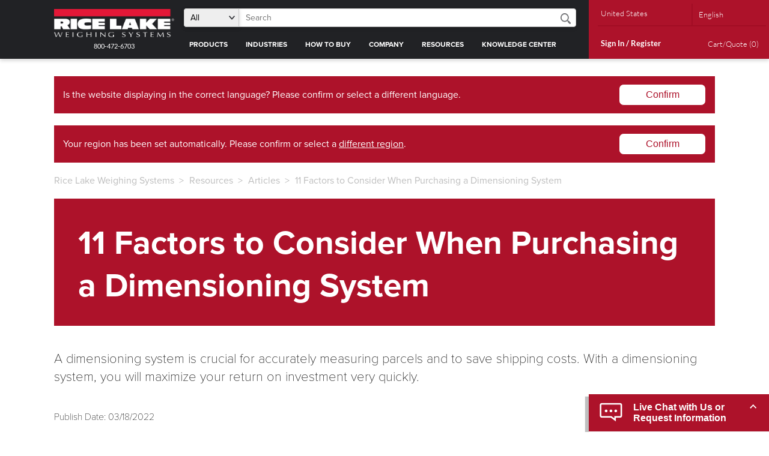

--- FILE ---
content_type: text/html; charset=utf-8
request_url: https://www.ricelake.com/resources/articles/11-factors-to-consider-when-purchasing-a-dimensioning-system/
body_size: 12295
content:


<!DOCTYPE html>
<html lang="en">
<head>
    
<!-- Google Tag Manager -->
<script>(function(w,d,s,l,i){w[l]=w[l]||[];w[l].push({'gtm.start':
new Date().getTime(),event:'gtm.js'});var f=d.getElementsByTagName(s)[0],
j=d.createElement(s),dl=l!='dataLayer'?'&l='+l:'';j.async=true;j.src=
'https://www.googletagmanager.com/gtm.js?id='+i+dl;f.parentNode.insertBefore(j,f);
})(window,document,'script','dataLayer','GTM-KXMFVW');</script>
<!-- End Google Tag Manager -->
    <meta charset="utf-8">
    <meta http-equiv="X-UA-Compatible" content="IE=edge">
    <meta name="viewport" content="width=device-width, initial-scale=1">
    <link rel='icon' href="/assets/images/rl-favicon.ico" type='image/x-icon' />

    
    <title>11 Factors to Consider When Purchasing a Dimensioning System</title>
    <meta name="description" content="A dimensioning system is crucial for accurately measuring parcels and to save shipping costs. With a dimensioning system, you will maximize your return on investment very quickly.">
    <meta name="keywords" content="idimension, dimensioners, dimensioning systems, dim weight, what is dim weight, what is dimensional weight, calculate dim weight" />



    <style>
        @import url("https://use.typekit.net/fij1msx.css");
    </style>

    <link href="/assets/css/rice-lake.min.css?v=639020365900000000" rel="stylesheet">
    <link rel="stylesheet" href="/assets/css/jquery.dataTables.min.css?v=639020365900000000">
    
    


    <script defer src='https://fe.sitedataprocessing.com/cscripts/7YIuiEbqii-ff649860.js'></script>

<meta name="msvalidate.01" content="91867C923B48A82D39D1D9288C1715A7" />

        <!-- Start of Fullstory Script -->
        <script>
            window['_fs_host'] = 'fullstory.com';
            window['_fs_script'] = 'edge.fullstory.com/s/fs.js';
            window['_fs_org'] = '4GXR2';
            window['_fs_namespace'] = 'FS';
            !function (m, n, e, t, l, o, g, y) {
                var s, f, a = function (h) {
                    return !(h in m) || (m.console && m.console.log && m.console.log('FullStory namespace conflict. Please set window["_fs_namespace"].'), !1)
                }(e);
                function p(b) {
                    var h, d = []; function j() {
                        h && (d.forEach((function (b) {
                            var d; try { d = b[h[0]] && b[h[0]](h[1]) } catch (h) { return void (b[3] && b[3](h)) }
                            d && d.then ? d.then(b[2], b[3]) : b[2] && b[2](d)
                        })), d.length = 0)
                    } function r(b) { return function (d) { h || (h = [b, d], j()) } } return b(r(0), r(1)), {
                        then: function (b, h) { return p((function (r, i) { d.push([b, h, r, i]), j() })) }
                    }
                } a && (g = m[e] = function () {
                    var b = function (b, d, j, r) {
                        function i(i, c) {
                            h(b, d, j, i, c, r)
                        } r = r || 2; var c, u = /Async$/; return u.test(b) ? (b = b.replace(u, ""), "function" == typeof Promise ? new Promise(i) : p(i)) : h(b, d, j, c, c, r)
                    }
                        ; function h(h, d, j, r, i, c) { return b._api ? b._api(h, d, j, r, i, c) : (b.q && b.q.push([h, d, j, r, i, c]), null) } return b.q = [], b
                }(), y = function (b) {
                    function h(h) {
                        "function" == typeof h[4] && h[4](new Error(b))
                    } var d = g.q; if (d) { for (var j = 0; j < d.length; j++)h(d[j]); d.length = 0, d.push = h }
                }, function () {
                    (o = n.createElement(t)).async = !0, o.crossOrigin = "anonymous", o.src = "https://" + l, o.onerror = function () { y("Error loading " + l) }
                        ; var b = n.getElementsByTagName(t)[0]; b && b.parentNode ? b.parentNode.insertBefore(o, b) : n.head.appendChild(o)
                }(), function () {
                    function b() { }
                    function h(b, h, d) { g(b, h, d, 1) } function d(b, d, j) { h("setProperties", { type: b, properties: d }, j) } function j(b, h) { d("user", b, h) } function r(b, h, d) {
                        j({
                            uid: b
                        }, d), h && j(h, d)
                    } g.identify = r, g.setUserVars = j, g.identifyAccount = b, g.clearUserCookie = b, g.setVars = d, g.event = function (b, d, j) {
                        h("trackEvent", {
                            name: b, properties: d
                        }, j)
                    }, g.anonymize = function () { r(!1) }, g.shutdown = function () { h("shutdown") }, g.restart = function () { h("restart") },
                        g.log = function (b, d) { h("log", { level: b, msg: d }) }, g.consent = function (b) { h("setIdentity", { consent: !arguments.length || b }) }
                }(), s = "fetch",
                    f = "XMLHttpRequest", g._w = {}, g._w[f] = m[f], g._w[s] = m[s], m[s] && (m[s] = function () { return g._w[s].apply(this, arguments) }), g._v = "2.0.0")
            }(window, document, window._fs_namespace, "script", window._fs_script);
        </script>
        <!-- End of Fullstory Script -->
</head>
<!-- Layout: rlHome -->
<body>

    
    <!-- Google Tag Manager (noscript) -->
<noscript><iframe src="https://www.googletagmanager.com/ns.html?id=GTM-KXMFVW"
height="0" width="0" style="display:none;visibility:hidden"></iframe></noscript>
<!-- End Google Tag Manager (noscript) -->

<script>
  window.dataLayer = window.dataLayer ||[];
  function gtag(){dataLayer.push(arguments);}
  gtag('consent','default',{
    'ad_storage':'granted',
    'analytics_storage':'granted',
    'ad_user_data':'false',
    'ad_personalization':'denied',
    'personalization_storage':'denied',
    'functionality_storage':'granted',
    'security_storage':'granted',
    'wait_for_update': 500
  });
  gtag("set", "ads_data_redaction", false);
</script>

<script src="https://cmp.osano.com/16CHixU84UmaFGHl7/193a6deb-dd07-4919-885d-e3b42960bb99/osano.js"></script>

  <style> 
      .osano-cm-widget{display: none;} 
  </style> 

        



<header>
    <div id="header-skip-container" role="navigation">
        <a id="header-skip" href="#page-main">Skip to content</a>
    </div>

    <div class="col-section page-wrapper">
        <div id="logo">
                <a href="/">
                    <img src="/media/y0whxgo0/rice-lake-logo-2x.png" alt="rice lake logo" width="148">
                </a>
            <a id="header-phone" href="tel:8004726703">800-472-6703</a>
        </div>

        <div id="main-nav-section" class="">
                <div id="search-toggle" aria-controls="search" aria-haspopup="true" aria-expanded="false">
                    <svg id="Group_12" data-name="Group 12" xmlns="http://www.w3.org/2000/svg" viewBox="0 0 17.333 17.362">
                        <path id="Path_32" data-name="Path 32" d="M16.917,14.86,14.6,12.538a1.484,1.484,0,0,0-1.411-.382l-.647-.676a7.055,7.055,0,1,0-5.5,2.616,7.1,7.1,0,0,0,4.438-1.558l.676.676a1.484,1.484,0,0,0,.382,1.411l2.322,2.322a1.476,1.476,0,0,0,1.029.441,1.426,1.426,0,0,0,1.029-.441A1.455,1.455,0,0,0,16.917,14.86ZM3.309,10.775a5.268,5.268,0,1,1,7.465.029A5.286,5.286,0,0,1,3.309,10.775Z" transform="translate(-0.025 -0.025)" fill="#BCBEC0" />
                    </svg>
                </div>
                <form id="search" action="/search/" method="get">
                    <select name="type">

                        <option value="">All</option>
                            <option  value="rlProduct">Products</option>
                            <option  value="article">Articles</option>
                            <option  value="fullCatalog">Catalogs</option>
                            <option  value="certification">ISO/VCAP Certifications</option>
                            <option  value="configurationFile">Fieldbus Configuration Files</option>
                            <option  value="manual">Manuals</option>
                            <option  value="productQuestionnaire">Product Questionnaires</option>
                            <option  value="saleLiterature">Sales Literature</option>
                            <option  value="software">Software and Firmware</option>
                            <option  value="technicalBulletin">Technical Bulletins</option>
                            <option  value="video">Videos and Webinars</option>
                            <option  value="warranty">Warranties</option>
                            <option  value="whitePaper">White Papers</option>
                    </select>
                    <input type="search" name="query" placeholder="Search">
                    <input type="submit" value="Submit">
                </form>
            <div id="mobile-toggle" aria-controls="main-nav" aria-haspopup="true" aria-expanded="false">
                <input type="checkbox" aria-label="toggle mobile menu">
                <span></span>
            </div>
            <nav id="main-nav">
                <ul>

                                <li>
                                    <a href="/products/" class="nav-primary nav-primary--desktop has-flyout">
                                        PRODUCTS
                                    </a>
                                    <a href="/products/" class="nav-primary nav-primary--mobile toggle">
                                        PRODUCTS <img src="/assets/images/nav-caret-down.svg" alt="">
                                    </a>
                                    <div class="mega-menu-wrapper">
                                        <ul class="mega-menu">
                                                <li>

                                                    <p class="nav-secondary nav-secondary--desktop">
                                                        Accessories
                                                    </p>

                                                    <a href="#expand" class="nav-secondary nav-secondary--mobile toggle">
                                                        Accessories
                                                        <img src="/assets/images/caret-down.svg" alt="">
                                                    </a>


                                                    <ul>
                                                            <li>
                                                                <a href="/product-landing-pages/junction-boxes/">Junction Boxes</a>
                                                            </li>
                                                            <li>
                                                                <a href="/product-landing-pages/simulators/">Simulators</a>
                                                            </li>
                                                            <li>
                                                                <a href="/product-landing-pages/printers/">Printers</a>
                                                            </li>
                                                            <li>
                                                                <a href="/product-landing-pages/power-conditioning/">Power Conditioning</a>
                                                            </li>
                                                            <li>
                                                                <a href="/product-landing-pages/scanners/">Scanners</a>
                                                            </li>
                                                            <li>
                                                                <a href="/product-landing-pages/hardware/">Hardware</a>
                                                            </li>
                                                            <li>
                                                                <a href="/product-landing-pages/software/">Software</a>
                                                            </li>
                                                    </ul>
                                                </li>
                                                <li>

                                                    <p class="nav-secondary nav-secondary--desktop">
                                                        Animal Scales-Veterinary
                                                    </p>

                                                    <a href="#expand" class="nav-secondary nav-secondary--mobile toggle">
                                                        Animal Scales-Veterinary
                                                        <img src="/assets/images/caret-down.svg" alt="">
                                                    </a>


                                                    <ul>
                                                            <li>
                                                                <a href="/product-landing-pages/all-veterinary-scales/">All Animal Scales</a>
                                                            </li>
                                                            <li>
                                                                <a href="/product-landing-pages/companion-and-small-animal-scales/">Companion/Small Animal Scales</a>
                                                            </li>
                                                            <li>
                                                                <a href="/product-landing-pages/equine-scales/">Equine Scales</a>
                                                            </li>
                                                            <li>
                                                                <a href="/product-landing-pages/cast-iron-weights/">Cast Iron Weights</a>
                                                            </li>
                                                    </ul>
                                                </li>
                                                <li>

                                                    <p class="nav-secondary nav-secondary--desktop">
                                                        Balances
                                                    </p>

                                                    <a href="#expand" class="nav-secondary nav-secondary--mobile toggle">
                                                        Balances
                                                        <img src="/assets/images/caret-down.svg" alt="">
                                                    </a>


                                                    <ul>
                                                            <li>
                                                                <a href="/product-landing-pages/analytical-balances/">Analytical Balances</a>
                                                            </li>
                                                            <li>
                                                                <a href="/product-landing-pages/legal-for-trade-balances/">Legal for Trade Balances</a>
                                                            </li>
                                                            <li>
                                                                <a href="/product-landing-pages/micro-semi-micro-balances/">Micro/Semi-Micro Balances</a>
                                                            </li>
                                                            <li>
                                                                <a href="/product-landing-pages/moisture-analyzers/">Moisture Analyzers</a>
                                                            </li>
                                                            <li>
                                                                <a href="/product-landing-pages/mechanical-balances/">Mechanical Balances</a>
                                                            </li>
                                                            <li>
                                                                <a href="/product-landing-pages/precision-balances/">Precision Balances</a>
                                                            </li>
                                                            <li>
                                                                <a href="/product-landing-pages/toploader-balances/">Toploader Balances</a>
                                                            </li>
                                                            <li>
                                                                <a href="/product-landing-pages/balance-accessories-hardware/">Balance Accessories/Hardware</a>
                                                            </li>
                                                    </ul>
                                                </li>
                                                <li>

                                                    <p class="nav-secondary nav-secondary--desktop">
                                                        Belt Scales
                                                    </p>

                                                    <a href="#expand" class="nav-secondary nav-secondary--mobile toggle">
                                                        Belt Scales
                                                        <img src="/assets/images/caret-down.svg" alt="">
                                                    </a>


                                                    <ul>
                                                            <li>
                                                                <a href="/product-landing-pages/belt-scale-systems/">Belt Scale Systems</a>
                                                            </li>
                                                            <li>
                                                                <a href="/product-landing-pages/belt-scale-weigh-frames/">Belt Scale Weigh Frames</a>
                                                            </li>
                                                            <li>
                                                                <a href="/product-landing-pages/belt-scale-components/">Belt Scale Components</a>
                                                            </li>
                                                            <li>
                                                                <a href="/product-landing-pages/flow-meters/">Flow Meters</a>
                                                            </li>
                                                            <li>
                                                                <a href="/product-landing-pages/weigh-belt-feeders/">Weigh Belt Feeders</a>
                                                            </li>
                                                    </ul>
                                                </li>
                                                <li>

                                                    <p class="nav-secondary nav-secondary--desktop">
                                                        Calibration Weights and Metrology Services
                                                    </p>

                                                    <a href="#expand" class="nav-secondary nav-secondary--mobile toggle">
                                                        Calibration Weights and Metrology Services
                                                        <img src="/assets/images/caret-down.svg" alt="">
                                                    </a>


                                                    <ul>
                                                            <li>
                                                                <a href="/metrology-services/">Calibration Services</a>
                                                            </li>
                                                            <li>
                                                                <a href="/product-landing-pages/oiml-precision-laboratory/">OIML Precision Laboratory</a>
                                                            </li>
                                                            <li>
                                                                <a href="/product-landing-pages/astm-precision-laboratory/">ASTM Precision Laboratory</a>
                                                            </li>
                                                            <li>
                                                                <a href="/product-landing-pages/astm-electronic-balance/">ASTM Electronic Balance</a>
                                                            </li>
                                                            <li>
                                                                <a href="/product-landing-pages/astm-field-calibration-weights/">ASTM Field Weights</a>
                                                            </li>
                                                            <li>
                                                                <a href="/product-landing-pages/specialty-calibration-weights/">Specialty Weights</a>
                                                            </li>
                                                            <li>
                                                                <a href="/product-landing-pages/cast-iron-weights/">Cast Iron Weights</a>
                                                            </li>
                                                            <li>
                                                                <a href="/product-landing-pages/calibration-weight-accessories-and-cases/">Accessories and Cases</a>
                                                            </li>
                                                    </ul>
                                                </li>
                                                <li>

                                                    <p class="nav-secondary nav-secondary--desktop">
                                                        Checkweighers
                                                    </p>

                                                    <a href="#expand" class="nav-secondary nav-secondary--mobile toggle">
                                                        Checkweighers
                                                        <img src="/assets/images/caret-down.svg" alt="">
                                                    </a>


                                                    <ul>
                                                            <li>
                                                                <a href="/product-landing-pages/in-motion-checkweighers/">In-Motion Checkweighers</a>
                                                            </li>
                                                            <li>
                                                                <a href="/product-landing-pages/static-checkweighers/">Static Checkweighers</a>
                                                            </li>
                                                    </ul>
                                                </li>
                                                <li>

                                                    <p class="nav-secondary nav-secondary--desktop">
                                                        Dimensioning Systems
                                                    </p>

                                                    <a href="#expand" class="nav-secondary nav-secondary--mobile toggle">
                                                        Dimensioning Systems
                                                        <img src="/assets/images/caret-down.svg" alt="">
                                                    </a>


                                                    <ul>
                                                            <li>
                                                                <a href="/product-landing-pages/all-dimensioning-systems/">All Dimensioning Systems</a>
                                                            </li>
                                                            <li>
                                                                <a href="/product-landing-pages/package-and-parcel-dimensioners/">Packages and Parcels</a>
                                                            </li>
                                                            <li>
                                                                <a href="/product-landing-pages/pallet-and-freight-dimensioners/">Pallets and Freight</a>
                                                            </li>
                                                    </ul>
                                                </li>
                                                <li>

                                                    <p class="nav-secondary nav-secondary--desktop">
                                                        Forklift/Pallet Jack 
                                                    </p>

                                                    <a href="#expand" class="nav-secondary nav-secondary--mobile toggle">
                                                        Forklift/Pallet Jack 
                                                        <img src="/assets/images/caret-down.svg" alt="">
                                                    </a>


                                                    <ul>
                                                            <li>
                                                                <a href="/product-landing-pages/forklift-scales/">Forklift Scales</a>
                                                            </li>
                                                            <li>
                                                                <a href="/product-landing-pages/pallet-jack-scales/">Pallet Jack Scales</a>
                                                            </li>
                                                    </ul>
                                                </li>
                                                <li>

                                                    <p class="nav-secondary nav-secondary--desktop">
                                                        Health Scales
                                                    </p>

                                                    <a href="#expand" class="nav-secondary nav-secondary--mobile toggle">
                                                        Health Scales
                                                        <img src="/assets/images/caret-down.svg" alt="">
                                                    </a>


                                                    <ul>
                                                            <li>
                                                                <a href="/product-landing-pages/all-health-scales/">All Health Scales</a>
                                                            </li>
                                                            <li>
                                                                <a href="/product-landing-pages/chair-scales/">Chair Scales</a>
                                                            </li>
                                                            <li>
                                                                <a href="/product-landing-pages/handrail-scales/">Handrail Scales</a>
                                                            </li>
                                                            <li>
                                                                <a href="/product-landing-pages/home-health-scales/">Home Health Scales</a>
                                                            </li>
                                                            <li>
                                                                <a href="/product-landing-pages/mechanical-health-scales/">Mechanical Health Scales</a>
                                                            </li>
                                                            <li>
                                                                <a href="/product-landing-pages/pediatric-scales/">Pediatric Scales</a>
                                                            </li>
                                                            <li>
                                                                <a href="/product-landing-pages/physician-scales/">Physician Scales</a>
                                                            </li>
                                                            <li>
                                                                <a href="/product-landing-pages/stretcher-scales/">Stretcher Scales</a>
                                                            </li>
                                                            <li>
                                                                <a href="/product-landing-pages/wheelchair-scales/">Wheelchair Scales</a>
                                                            </li>
                                                    </ul>
                                                </li>
                                                <li>

                                                    <p class="nav-secondary nav-secondary--desktop">
                                                        High Precision
                                                    </p>

                                                    <a href="#expand" class="nav-secondary nav-secondary--mobile toggle">
                                                        High Precision
                                                        <img src="/assets/images/caret-down.svg" alt="">
                                                    </a>


                                                    <ul>
                                                            <li>
                                                                <a href="/product-landing-pages/precision-industrial/">Precision Industrial</a>
                                                            </li>
                                                            <li>
                                                                <a href="/product-landing-pages/high-precision-load-cells/">High-Precision Load Cells</a>
                                                            </li>
                                                            <li>
                                                                <a href="/product-landing-pages/high-precision-indicators/">High-Precision Indicators</a>
                                                            </li>
                                                            <li>
                                                                <a href="/product-landing-pages/high-precision-platforms/">High-Precision Platforms</a>
                                                            </li>
                                                    </ul>
                                                </li>
                                                <li>

                                                    <p class="nav-secondary nav-secondary--desktop">
                                                        Instrumentation
                                                    </p>

                                                    <a href="#expand" class="nav-secondary nav-secondary--mobile toggle">
                                                        Instrumentation
                                                        <img src="/assets/images/caret-down.svg" alt="">
                                                    </a>


                                                    <ul>
                                                            <li>
                                                                <a href="/product-landing-pages/indicators-and-controllers/">Indicators and Controllers</a>
                                                            </li>
                                                            <li>
                                                                <a href="/product-landing-pages/wireless-communication/">Wireless Communication</a>
                                                            </li>
                                                            <li>
                                                                <a href="/product-landing-pages/weight-transmitters/">Weight Transmitters</a>
                                                            </li>
                                                            <li>
                                                                <a href="/product-landing-pages/remote-displays-and-scoreboards/">Remote Displays</a>
                                                            </li>
                                                            <li>
                                                                <a href="/product-landing-pages/automated-systems/">Automated Systems</a>
                                                            </li>
                                                            <li>
                                                                <a href="/product-landing-pages/indicator-hardware-options/">Indicator Hardware/Options</a>
                                                            </li>
                                                            <li>
                                                                <a href="/product-landing-pages/software/">Software</a>
                                                            </li>
                                                            <li>
                                                                <a href="/product-landing-pages/aviation-baggage-instrumentation/">Aviation Baggage Instrumentation</a>
                                                            </li>
                                                    </ul>
                                                </li>
                                                <li>

                                                    <p class="nav-secondary nav-secondary--desktop">
                                                        Livestock Scales
                                                    </p>

                                                    <a href="#expand" class="nav-secondary nav-secondary--mobile toggle">
                                                        Livestock Scales
                                                        <img src="/assets/images/caret-down.svg" alt="">
                                                    </a>


                                                    <ul>
                                                            <li>
                                                                <a href="/product-landing-pages/livestock-scales/">Livestock Scales</a>
                                                            </li>
                                                            <li>
                                                                <a href="/product-landing-pages/livestock-instrumentation/">Livestock Instrumentation</a>
                                                            </li>
                                                    </ul>
                                                </li>
                                                <li>

                                                    <p class="nav-secondary nav-secondary--desktop">
                                                        Load Cells 
                                                    </p>

                                                    <a href="#expand" class="nav-secondary nav-secondary--mobile toggle">
                                                        Load Cells 
                                                        <img src="/assets/images/caret-down.svg" alt="">
                                                    </a>


                                                    <ul>
                                                            <li>
                                                                <a href="/product-landing-pages/all-load-cells/">All Load Cells</a>
                                                            </li>
                                                            <li>
                                                                <a href="/product-landing-pages/load-cell-cable/">Load Cell Cable</a>
                                                            </li>
                                                            <li>
                                                                <a href="/product-landing-pages/s-beam/">S-Beam</a>
                                                            </li>
                                                            <li>
                                                                <a href="/product-landing-pages/single-ended-beam/">Single-Ended Beam</a>
                                                            </li>
                                                            <li>
                                                                <a href="/product-landing-pages/double-ended-beam/">Double-Ended Beam</a>
                                                            </li>
                                                            <li>
                                                                <a href="/product-landing-pages/compression-canister/">Compression Canister</a>
                                                            </li>
                                                            <li>
                                                                <a href="/product-landing-pages/rocker-column/">Rocker Column</a>
                                                            </li>
                                                            <li>
                                                                <a href="/product-landing-pages/compression-disk/">Compression Disk</a>
                                                            </li>
                                                            <li>
                                                                <a href="/product-landing-pages/single-point/">Single Point</a>
                                                            </li>
                                                            <li>
                                                                <a href="/product-landing-pages/tension-link/">Tension Link</a>
                                                            </li>
                                                            <li>
                                                                <a href="/product-landing-pages/tension-canister/">Tension Canister</a>
                                                            </li>
                                                            <li>
                                                                <a href="/product-landing-pages/tension-compression/">Tension/Compression</a>
                                                            </li>
                                                    </ul>
                                                </li>
                                                <li>

                                                    <p class="nav-secondary nav-secondary--desktop">
                                                        Mechanical Scales
                                                    </p>

                                                    <a href="#expand" class="nav-secondary nav-secondary--mobile toggle">
                                                        Mechanical Scales
                                                        <img src="/assets/images/caret-down.svg" alt="">
                                                    </a>


                                                    <ul>
                                                            <li>
                                                                <a href="/product-landing-pages/electromechanical-pipe-levers/">Electromechanical Pipe Levers</a>
                                                            </li>
                                                            <li>
                                                                <a href="/product-landing-pages/mechanical-scale-parts/">Mechanical Scale Parts</a>
                                                            </li>
                                                            <li>
                                                                <a href="/product-landing-pages/portable-beam-scales/">Portable Beam Scales</a>
                                                            </li>
                                                    </ul>
                                                </li>
                                                <li>

                                                    <p class="nav-secondary nav-secondary--desktop">
                                                        Overhead Weighing
                                                    </p>

                                                    <a href="#expand" class="nav-secondary nav-secondary--mobile toggle">
                                                        Overhead Weighing
                                                        <img src="/assets/images/caret-down.svg" alt="">
                                                    </a>


                                                    <ul>
                                                            <li>
                                                                <a href="/product-landing-pages/all-overhead-weighing/">All Overhead Weighing</a>
                                                            </li>
                                                            <li>
                                                                <a href="/product-landing-pages/hanging-scales/">Hanging Scales</a>
                                                            </li>
                                                            <li>
                                                                <a href="/product-landing-pages/msi-aircraft-load-monitoring/">Helicopter Load Monitoring</a>
                                                            </li>
                                                            <li>
                                                                <a href="/product-landing-pages/monorail-scales/">Monorail Scales</a>
                                                            </li>
                                                            <li>
                                                                <a href="/product-landing-pages/msi-crane-scales/">MSI Crane Scales</a>
                                                            </li>
                                                            <li>
                                                                <a href="/product-landing-pages/msi-software/">MSI Software</a>
                                                            </li>
                                                            <li>
                                                                <a href="/product-landing-pages/msi-tension-dynamometers/">MSI Tension Dynamometers</a>
                                                            </li>
                                                            <li>
                                                                <a href="/product-landing-pages/msi-instrumentation/">MSI Instrumentation</a>
                                                            </li>
                                                            <li>
                                                                <a href="/product-landing-pages/systems-integration-and-load-pins/">Systems Integration and Load Cells</a>
                                                            </li>
                                                    </ul>
                                                </li>
                                                <li>

                                                    <p class="nav-secondary nav-secondary--desktop">
                                                        Platform Scales
                                                    </p>

                                                    <a href="#expand" class="nav-secondary nav-secondary--mobile toggle">
                                                        Platform Scales
                                                        <img src="/assets/images/caret-down.svg" alt="">
                                                    </a>


                                                    <ul>
                                                            <li>
                                                                <a href="/product-landing-pages/aviation-baggage-scales/">Aviation Baggage Scales</a>
                                                            </li>
                                                            <li>
                                                                <a href="/product-landing-pages/bench-scales/">Bench Scales</a>
                                                            </li>
                                                            <li>
                                                                <a href="/product-landing-pages/cargo-scales/">Cargo Scales</a>
                                                            </li>
                                                            <li>
                                                                <a href="/product-landing-pages/coil-scales/">Coil Scales</a>
                                                            </li>
                                                            <li>
                                                                <a href="/product-landing-pages/complete-scale-package/">Complete Scale Package</a>
                                                            </li>
                                                            <li>
                                                                <a href="/product-landing-pages/counting-scales/">Counting Scales</a>
                                                            </li>
                                                            <li>
                                                                <a href="/product-landing-pages/floor-scales/">Floor Scales</a>
                                                            </li>
                                                            <li>
                                                                <a href="/product-landing-pages/postal-and-shipping-scales/">Postal and Shipping Scales</a>
                                                            </li>
                                                    </ul>
                                                </li>
                                                <li>

                                                    <p class="nav-secondary nav-secondary--desktop">
                                                        Retail Equipment
                                                    </p>

                                                    <a href="#expand" class="nav-secondary nav-secondary--mobile toggle">
                                                        Retail Equipment
                                                        <img src="/assets/images/caret-down.svg" alt="">
                                                    </a>


                                                    <ul>
                                                            <li>
                                                                <a href="/product-landing-pages/all-retail-equipment/">All Retail Equipment</a>
                                                            </li>
                                                            <li>
                                                                <a href="/product-landing-pages/basic-price-computing-scales/">Basic Price Computing Scales</a>
                                                            </li>
                                                            <li>
                                                                <a href="/product-landing-pages/price-computing-scales/">Price Computing Scales</a>
                                                            </li>
                                                            <li>
                                                                <a href="/product-landing-pages/countertop-pos-scales/">Countertop POS Scales</a>
                                                            </li>
                                                            <li>
                                                                <a href="/product-landing-pages/retail-accessories/">Retail Accessories</a>
                                                            </li>
                                                            <li>
                                                                <a href="/product-landing-pages/retail-labelers/">Retail Labelers</a>
                                                            </li>
                                                            <li>
                                                                <a href="/product-landing-pages/retail-software/">Retail Software</a>
                                                            </li>
                                                            <li>
                                                                <a href="/product-landing-pages/retail-wrappers/">Retail Wrappers</a>
                                                            </li>
                                                    </ul>
                                                </li>
                                                <li>

                                                    <p class="nav-secondary nav-secondary--desktop">
                                                        Sensors
                                                    </p>

                                                    <a href="#expand" class="nav-secondary nav-secondary--mobile toggle">
                                                        Sensors
                                                        <img src="/assets/images/caret-down.svg" alt="">
                                                    </a>


                                                    <ul>
                                                            <li>
                                                                <a href="/oem-sensors-and-instruments/">OEM Sensors</a>
                                                            </li>
                                                    </ul>
                                                </li>
                                                <li>

                                                    <p class="nav-secondary nav-secondary--desktop">
                                                        Vehicle Scale Systems
                                                    </p>

                                                    <a href="#expand" class="nav-secondary nav-secondary--mobile toggle">
                                                        Vehicle Scale Systems
                                                        <img src="/assets/images/caret-down.svg" alt="">
                                                    </a>


                                                    <ul>
                                                            <li>
                                                                <a href="/product-landing-pages/truck-scales/">Truck Scales</a>
                                                            </li>
                                                            <li>
                                                                <a href="/product-landing-pages/rail-scales/">Rail Scales</a>
                                                            </li>
                                                            <li>
                                                                <a href="/product-landing-pages/axle-scales/">Axle Scales</a>
                                                            </li>
                                                            <li>
                                                                <a href="/product-landing-pages/portable-vehicle-scales/">Portable Vehicle Scales</a>
                                                            </li>
                                                            <li>
                                                                <a href="/product-landing-pages/in-motion-vehicle-weighing/">In-Motion Vehicle Weighing</a>
                                                            </li>
                                                            <li>
                                                                <a href="/product-landing-pages/vehicle-scale-accessories/">Vehicle Scale Accessories</a>
                                                            </li>
                                                            <li>
                                                                <a href="/product-landing-pages/onboard-weighing-systems/">Onboard Weighing Systems</a>
                                                            </li>
                                                            <li>
                                                                <a href="/product-landing-pages/onboard-weighing-components/">Onboard Weighing  Components</a>
                                                            </li>
                                                    </ul>
                                                </li>
                                                <li>

                                                    <p class="nav-secondary nav-secondary--desktop">
                                                        Weigh Modules
                                                    </p>

                                                    <a href="#expand" class="nav-secondary nav-secondary--mobile toggle">
                                                        Weigh Modules
                                                        <img src="/assets/images/caret-down.svg" alt="">
                                                    </a>


                                                    <ul>
                                                            <li>
                                                                <a href="/product-landing-pages/weigh-modules/">All Weigh Modules</a>
                                                            </li>
                                                            <li>
                                                                <a href="/product-landing-pages/survivor/">SURVIVOR</a>
                                                            </li>
                                                            <li>
                                                                <a href="/product-landing-pages/rice-lake/">Rice Lake</a>
                                                            </li>
                                                            <li>
                                                                <a href="/product-landing-pages/vpg-revere/">VPG Revere</a>
                                                            </li>
                                                            <li>
                                                                <a href="/product-landing-pages/vpg-sensortronics/">VPG Sensortronics</a>
                                                            </li>
                                                            <li>
                                                                <a href="/product-landing-pages/vpg-tedea-huntleigh/">VPG Tedea-Huntleigh</a>
                                                            </li>
                                                    </ul>
                                                </li>
                                                <li>

                                                    <p class="nav-secondary nav-secondary--desktop">
                                                        Discontinued Products
                                                    </p>

                                                    <a href="#expand" class="nav-secondary nav-secondary--mobile toggle">
                                                        Discontinued Products
                                                        <img src="/assets/images/caret-down.svg" alt="">
                                                    </a>


                                                    <ul>
                                                            <li>
                                                                <a href="/product-landing-pages/discontinued-products/">Discontinued Products</a>
                                                            </li>
                                                    </ul>
                                                </li>

                                        </ul>
                                    </div>
                                </li>
                                    <li>
                                        <a href="/industries/" class="nav-primary nav-primary--desktop has-flyout">
                                            INDUSTRIES
                                        </a>
                                        <a href="/industries/" class="nav-primary nav-primary--mobile toggle">
                                            INDUSTRIES
                                                <img src="/assets/images/nav-caret-down.svg" alt="">
                                        </a>
                                            <ul>
                                                    <li>
                                                        <a href="/industries/aggregate-processing/">Aggregate Processing</a>
                                                    </li>
                                                    <li>
                                                        <a href="/industries/agriculture/">Agriculture</a>
                                                    </li>
                                                    <li>
                                                        <a href="/industries/aviation/">Aviation</a>
                                                    </li>
                                                    <li>
                                                        <a href="/industries/bulk-material-weighing/">Bulk Material Weighing</a>
                                                    </li>
                                                    <li>
                                                        <a href="/industries/cannabis/">Cannabis</a>
                                                    </li>
                                                    <li>
                                                        <a href="/industries/cargo/">Cargo</a>
                                                    </li>
                                                    <li>
                                                        <a href="/industries/chemical/">Chemical</a>
                                                    </li>
                                                    <li>
                                                        <a href="/industries/commercial-fishing/">Commercial Fishing</a>
                                                    </li>
                                                    <li>
                                                        <a href="/industries/energy/">Energy</a>
                                                    </li>
                                                    <li>
                                                        <a href="/industries/food-processing/">Food Processing</a>
                                                    </li>
                                                    <li>
                                                        <a href="/industries/forestry/">Forestry</a>
                                                    </li>
                                                    <li>
                                                        <a href="/industries/grocery-food-service/">Grocery &amp; Food Service</a>
                                                    </li>
                                                    <li>
                                                        <a href="/industries/healthcare/">Healthcare</a>
                                                    </li>
                                                    <li>
                                                        <a href="/industries/logistics-transportation/">Logistics &amp; Transportation</a>
                                                    </li>
                                                    <li>
                                                        <a href="/industries/manufacturing/">Manufacturing</a>
                                                    </li>
                                                    <li>
                                                        <a href="/industries/military-and-law-enforcement/">Military &amp; Law Enforcement</a>
                                                    </li>
                                                    <li>
                                                        <a href="/industries/oem-and-integrators/">OEM and Integrators</a>
                                                    </li>
                                                    <li>
                                                        <a href="/industries/pet-food-processing/">Pet Food Processing</a>
                                                    </li>
                                                    <li>
                                                        <a href="/industries/pharmaceutical/">Pharmaceutical</a>
                                                    </li>
                                                    <li>
                                                        <a href="/industries/scrap-recycling/">Scrap/Recycling</a>
                                                    </li>
                                                    <li>
                                                        <a href="/industries/washdown/">Washdown</a>
                                                    </li>
                                                    <li>
                                                        <a href="/industries/waste-refuse/">Waste/Refuse</a>
                                                    </li>
                                            </ul>
                                    </li>
                                    <li>
                                        <a href="/how-to-buy/" class="nav-primary nav-primary--desktop has-flyout">
                                            HOW TO BUY
                                        </a>
                                        <a href="/how-to-buy/" class="nav-primary nav-primary--mobile toggle">
                                            HOW TO BUY
                                                <img src="/assets/images/nav-caret-down.svg" alt="">
                                        </a>
                                            <ul>
                                                    <li>
                                                        <a href="/become-a-distributor/">Become a Distributor</a>
                                                    </li>
                                                    <li>
                                                        <a href="/how-to-buy/">How to Buy</a>
                                                    </li>
                                                    <li>
                                                        <a href="/metrology-services/">Calibration Services</a>
                                                    </li>
                                                    <li>
                                                        <a href="/request-calibration-services/">Request Calibration Services</a>
                                                    </li>
                                                    <li>
                                                        <a href="/request-a-dealer/" target="_blank">Request a Dealer</a>
                                                    </li>
                                                    <li>
                                                        <a href="/request-information/">Request Information</a>
                                                    </li>
                                                    <li>
                                                        <a href="/rma-request/" target="_blank">Request RMA</a>
                                                    </li>
                                                    <li>
                                                        <a href="/rma-status/">RMA Status</a>
                                                    </li>
                                            </ul>
                                    </li>
                                    <li>
                                        <a href="##" class="nav-primary nav-primary--desktop has-flyout">
                                            COMPANY
                                        </a>
                                        <a href="##" class="nav-primary nav-primary--mobile toggle">
                                            COMPANY
                                                <img src="/assets/images/nav-caret-down.svg" alt="">
                                        </a>
                                            <ul>
                                                    <li>
                                                        <a href="/about-rice-lake/">About Rice Lake</a>
                                                    </li>
                                                    <li>
                                                        <a href="/careers-page/">Careers</a>
                                                    </li>
                                                    <li>
                                                        <a href="/contact-us/">Contact Rice Lake</a>
                                                    </li>
                                                    <li>
                                                        <a href="/all-locations/">Corporate Locations</a>
                                                    </li>
                                                    <li>
                                                        <a href="/iso-vcap-certifications/">ISO/VCAP Certifications</a>
                                                    </li>
                                                    <li>
                                                        <a href="/legal-information/">Legal, Terms and Conditions, Warranties</a>
                                                    </li>
                                                    <li>
                                                        <a href="/logos-and-brand-standards/">Logos and Brand Standards</a>
                                                    </li>
                                                    <li>
                                                        <a href="/news-events-tradeshow/">News, Events and Tradeshows</a>
                                                    </li>
                                                    <li>
                                                        <a href="/shipping-information/">Shipping Information</a>
                                                    </li>
                                            </ul>
                                    </li>
                                    <li>
                                        <a href="##" class="nav-primary nav-primary--desktop has-flyout">
                                            RESOURCES
                                        </a>
                                        <a href="##" class="nav-primary nav-primary--mobile toggle">
                                            RESOURCES
                                                <img src="/assets/images/nav-caret-down.svg" alt="">
                                        </a>
                                            <ul>
                                                    <li>
                                                        <a href="/application-stories/">Application Stories</a>
                                                    </li>
                                                    <li>
                                                        <a href="/resources/articles/">Articles</a>
                                                    </li>
                                                    <li>
                                                        <a href="/resources/full-catalogs/">Catalogs</a>
                                                    </li>
                                                    <li>
                                                        <a href="/engineering-firms/">Engineering Firms</a>
                                                    </li>
                                                    <li>
                                                        <a href="/resources/fieldbus-configuration-files/">Fieldbus Configuration Files</a>
                                                    </li>
                                                    <li>
                                                        <a href="/resources/firmware/">Firmware</a>
                                                    </li>
                                                    <li>
                                                        <a href="/resources/certifications/">ISO/VCAP Certifications</a>
                                                    </li>
                                                    <li>
                                                        <a href="/resources/manuals/">Manuals</a>
                                                    </li>
                                                    <li>
                                                        <a href="/resources/product-questionnaires/">Product Questionnaires</a>
                                                    </li>
                                                    <li>
                                                        <a href="/resources/sales-literature/">Sales Literature</a>
                                                    </li>
                                                    <li>
                                                        <a href="https://scaletools.ricelake.com/#/" target="_blank">ScaleTools</a>
                                                    </li>
                                                    <li>
                                                        <a href="/resources/software/">Software</a>
                                                    </li>
                                                    <li>
                                                        <a href="/resources/technical-bulletins/">Technical Bulletins</a>
                                                    </li>
                                                    <li>
                                                        <a href="/training-page/">Technical Training Courses</a>
                                                    </li>
                                                    <li>
                                                        <a href="/resources/videos-webinars/">Videos and Webinars</a>
                                                    </li>
                                                    <li>
                                                        <a href="/resources/white-papers/">White Papers</a>
                                                    </li>
                                            </ul>
                                    </li>
                                    <li>
                                        <a href="/knowledge-center/" class="nav-primary nav-primary--desktop ">
                                            KNOWLEDGE CENTER
                                        </a>
                                        <a href="/knowledge-center/" class="nav-primary nav-primary--mobile ">
                                            KNOWLEDGE CENTER
                                        </a>
                                    </li>
                                            <li><a href="/locations?redirectUrl=/resources/articles/11-factors-to-consider-when-purchasing-a-dimensioning-system/" class="nav-primary nav-mobile-local">UNITED STATES</a></li>
                                            <li>
                            <a href="#" class="nav-primary nav-mobile-local nav-language-display no-toggle">ENGLISH <img src="/assets/images/nav-caret-down-white.svg" alt=""></a>
                            <ul>
                                    <li>
                                        <a href="/resources/articles/11-factors-to-consider-when-purchasing-a-dimensioning-system/"
                                           class="language-picker"
                                           data-language="en">
                                            English
                                        </a>
                                    </li>
                                    <li>
                                        <a href="/resources/articles/11-factors-to-consider-when-purchasing-a-dimensioning-system/"
                                           class="language-picker"
                                           data-language="de">
                                            Deutsch
                                        </a>
                                    </li>
                                    <li>
                                        <a href="/resources/articles/11-factors-to-consider-when-purchasing-a-dimensioning-system/"
                                           class="language-picker"
                                           data-language="es">
                                            Espa&#241;ol
                                        </a>
                                    </li>
                                    <li>
                                        <a href="/resources/articles/11-factors-to-consider-when-purchasing-a-dimensioning-system/"
                                           class="language-picker"
                                           data-language="fr">
                                            Fran&#231;ais
                                        </a>
                                    </li>
                                    <li>
                                        <a href="/resources/articles/11-factors-to-consider-when-purchasing-a-dimensioning-system/"
                                           class="language-picker"
                                           data-language="it">
                                            Italiano
                                        </a>
                                    </li>
                                    <li>
                                        <a href="/resources/articles/11-factors-to-consider-when-purchasing-a-dimensioning-system/"
                                           class="language-picker"
                                           data-language="nl">
                                            Nederlands
                                        </a>
                                    </li>
                                    <li>
                                        <a href="/resources/articles/11-factors-to-consider-when-purchasing-a-dimensioning-system/"
                                           class="language-picker"
                                           data-language="pt">
                                            Portugu&#234;s
                                        </a>
                                    </li>
                            </ul>
                        </li>
                                            <li><a href="http://livehelp.ricelake.com/?domain=www.ricelake.com" class="nav-primary nav-mobile-local">LIVE CHAT</a></li>
                </ul>
            </nav>
        </div>
    </div> <!-- end col-section -->

    <div id="account-nav" class="col-section">
            <!-- MOBILE -->
            <div id="information">
                <button aria-controls="information-links" aria-haspopup="true" aria-expanded="false">Request Information</button>
                <ul id="information-links">
                        <li>
                            <a href="/request-information/#?pageurl=https://www.ricelake.com/resources/articles/11-factors-to-consider-when-purchasing-a-dimensioning-system/&amp;pagename=11 Factors to Consider When Purchasing a Dimensioning System" target="_blank">
                                Request Information <img src="/assets/images/info-icon.svg">
                            </a>
                        </li>
                                            <li>
                            <a href="http://livehelp.ricelake.com/?domain=www.ricelake.com&amp;language=en" target="http://livehelp.ricelake.com/?domain=www.ricelake.com&amp;language=en">
                                 <img src="/assets/images/info-chat-icon.svg">
                            </a>
                        </li>
                </ul>
            </div>
            <!-- DESKTOP -->
            <div id="bottom-info-widget">
                <button class="active">
                    <svg xmlns="http://www.w3.org/2000/svg" width="11.159" height="6.881" viewBox="0 0 11.159 6.881">
                        <path id="path" d="M15.857,8.6l-4.278,4.278L7.3,8.6,6,9.9l5.579,5.579L17.159,9.9Z" transform="translate(-6 -8.6)" fill="#ffffff" fill-rule="evenodd" />
                    </svg>
                    <img class="top-title" src="/assets/images/chatwidget/chat-icon.png" />
                    <span class="bottom-title-wrapper">
                        <span class="bottom-info-title">Live Chat with Us or Request Information</span> <br />
                        <span class="bottom-info-subtitle"></span>
                    </span>
                </button>
                <div style="display: none;">
                    <ul>
                            <li>
                                <a href="/request-information/#?pageurl=https://www.ricelake.com/resources/articles/11-factors-to-consider-when-purchasing-a-dimensioning-system/&amp;pagename=11 Factors to Consider When Purchasing a Dimensioning System" target="_blank">
                                    <img src="/assets/images/chatwidget/request-info.png" />
                                    <span class="list-text">Request Information about Our Products and Services</span>
                                </a>
                            </li>
                                                    <hr class="spacer" />
                            <li>
                                <a href="http://livehelp.ricelake.com/?domain=www.ricelake.com&amp;language=en" onclick="javascript:window.open('http://livehelp.ricelake.com/?domain=www.ricelake.com&amp;language=en','wochat','width=484,height=361');return false;">
                                    <img src="/assets/images/chatwidget/live-chat.png" />
                                    <span class="list-text">Live Chat with a Rice Lake Representative from 6:30 a.m. to 6:30 p.m. CST.</span>
                                </a>
                            </li>
                    </ul>
                </div>
            </div>
        <div id="account-section" >
                <div id="header-local" >
                        <a href="/locations?redirectUrl=/resources/articles/11-factors-to-consider-when-purchasing-a-dimensioning-system/" >United States</a>
                                            <button id="language">English</button>
                        <ul id="language-menu">
                                <li>
                                    <a href="/resources/articles/11-factors-to-consider-when-purchasing-a-dimensioning-system/"
                                       class="language-picker"
                                       data-language="en">
                                        English
                                    </a>
                                </li>
                                <li>
                                    <a href="/resources/articles/11-factors-to-consider-when-purchasing-a-dimensioning-system/"
                                       class="language-picker"
                                       data-language="de">
                                        Deutsch
                                    </a>
                                </li>
                                <li>
                                    <a href="/resources/articles/11-factors-to-consider-when-purchasing-a-dimensioning-system/"
                                       class="language-picker"
                                       data-language="es">
                                        Espa&#241;ol
                                    </a>
                                </li>
                                <li>
                                    <a href="/resources/articles/11-factors-to-consider-when-purchasing-a-dimensioning-system/"
                                       class="language-picker"
                                       data-language="fr">
                                        Fran&#231;ais
                                    </a>
                                </li>
                                <li>
                                    <a href="/resources/articles/11-factors-to-consider-when-purchasing-a-dimensioning-system/"
                                       class="language-picker"
                                       data-language="it">
                                        Italiano
                                    </a>
                                </li>
                                <li>
                                    <a href="/resources/articles/11-factors-to-consider-when-purchasing-a-dimensioning-system/"
                                       class="language-picker"
                                       data-language="nl">
                                        Nederlands
                                    </a>
                                </li>
                                <li>
                                    <a href="/resources/articles/11-factors-to-consider-when-purchasing-a-dimensioning-system/"
                                       class="language-picker"
                                       data-language="pt">
                                        Portugu&#234;s
                                    </a>
                                </li>
                        </ul>
                </div>
            <div id="cart-section">
                    <a href="/cart" id="cart">
                        Cart/Quote (<span id="cart-count">0</span>)
                    </a>
                        <a id="login" href="/account/login?returnUrl=%2fresources%2farticles%2f11-factors-to-consider-when-purchasing-a-dimensioning-system%2f" style="color: white;">Sign In / Register</a>
            </div>
        </div><!-- end account-section -->
    </div>

    <div id="account-links">
        <ul id="side-account-links">
            <li id="account-name">
                 <span>#</span>
            </li>
            

<li id="notification-count">

        <a>No Notifications</a>

</li>

                <li>
                    <a href="javascript:void(0);" class="account-link-parent">
                        <img src="/assets/images/side-link-arrow.svg"> My Account
                    </a>
                    <ul>
                            <li>
                                <a href="/account/Me">Website Account</a>
                            </li>
                            <li>
                                <a href="https://ds.ricelake.com/webtracks/default.aspx?" target="_blank">Customer Portal</a>
                            </li>
                            <li>
                                <a href="/account/subscriptions">My Subscriptions</a>
                            </li>
                            <li>
                                <a href="/account/Password">Change Password</a>
                            </li>
                            <li>
                                <a href="https://ds.ricelake.com/webtracks/default.aspx?">Collateral Wizard</a>
                            </li>
                    </ul>
                </li>
                            <li>
                    <a href="#" class="account-link-parent">
                        <img src="/assets/images/side-link-arrow.svg"> Dealer Tools
                    </a>
                    <ul>
                            <li>
                                <a href="/rma-request/" target="_blank">RMA Request</a>
                            </li>
                            <li>
                                <a href="http://scaletools.ricelake.com/#/" target="_blank">ScaleTools</a>
                            </li>
                            <li>
                                <a href="/prospect-list-request/">Prospect List Request</a>
                            </li>
                            <li>
                                <a href="/training-page/">Technical Training Courses</a>
                            </li>
                            <li>
                                <a href="/interested-in-financing/" target="_blank">Financing Information</a>
                            </li>
                            <li>
                                <a href="/calculators/list-net-price-calculator/">List/Net Price Calculator</a>
                            </li>
                            <li>
                                <a href="/calculators/cost-of-ownership/">Truck Scale Total Cost of Ownership</a>
                            </li>
                            <li>
                                <a href="/ishida-software-form/" target="_blank">Ishida Software License</a>
                            </li>
                    </ul>
                </li>
            <li id="sign-out">
                <a href="/account/logout">Sign Out</a>
            </li>
        </ul>
    </div><!-- end side-links -->

</header>
        

    
    


    <div id="page-main" class="page-wrapper page-content" data-page-id="34428">


            <div class="page-alert confirm-language">
                <div class="page-wrapper">

                    <div class="col-section col-no-margin">
                        <div class="col-xs-12 col-md-10">
                            <p>Is the website displaying in the correct language? Please confirm or select a different language.</p>
                        </div>
                        <div class="col-xs-12 col-md-2">
                            <button class="btn-white page-alert-confirm confirm-language-btn">Confirm</button>
                        </div>
                    </div>

                </div>
            </div>

            <div class="page-alert confirm-country">
                <div class="page-wrapper">

                    <div class="col-section col-no-margin">
                        <div class="col-xs-12 col-md-10">
                            <p>Your region has been set automatically. Please confirm or select a <a href="/locations/" title="Locations">different region</a>.</p>
                        </div>
                        <div class="col-xs-12 col-md-2">
                            <button class="btn-white page-alert-confirm confirm-country-btn">Confirm</button>
                        </div>
                    </div>

                </div>
            </div>



        


 


<div id="breadcrumbs">
        <a href="/"> Rice Lake Weighing Systems</a>
        <a href="/resources/"> Resources</a>
        <a href="/resources/articles/"> Articles</a>
    <span>11 Factors to Consider When Purchasing a Dimensioning System</span>
</div>

<div id="" class="page-content-section">


    <section class="component stacked-image-text-block">
        
        <div class="text" style="background:">
            <h2>11 Factors to Consider When Purchasing a Dimensioning System</h2>
            
        </div>
    </section></div>


<section class="article-intro-text">
    <p>A dimensioning system is crucial for accurately measuring parcels and to save shipping costs. With a dimensioning system, you will maximize your return on investment very quickly.</p>
</section>

<section class="article-info article-text">
    <div class="col-section col-no-margin">
        <div class="col-xs-6">
                            Publish Date: 03/18/2022
        </div>

        <div class="col-xs-12 article-social">
            <ul>

                <li><a href="https://www.facebook.com/sharer/sharer.php?u=https://www.ricelake.com/resources/articles/11-factors-to-consider-when-purchasing-a-dimensioning-system/&title=11 Factors to Consider When Purchasing a Dimensioning System" target="_blank" class="fab fa-facebook-f" title="share on Facebook" onclick="window.open(this.href, 'facebook-share','width=580,height=296');return false;"></a></li>
                <li><a href="http://twitter.com/share?text=11 Factors to Consider When Purchasing a Dimensioning System&url=https://www.ricelake.com/resources/articles/11-factors-to-consider-when-purchasing-a-dimensioning-system/" target="_blank" onclick="window.open(this.href, 'twitter-share', 'width=550,height=450'); return false;" class="fab fa-twitter" title="tweet"></a></li>
                <li><a href="https://www.linkedin.com/shareArticle?mini=true&amp;url=https://www.ricelake.com/resources/articles/11-factors-to-consider-when-purchasing-a-dimensioning-system/&title=11 Factors to Consider When Purchasing a Dimensioning System" target="_blank" onclick="window.open(this.href, 'linkedin-share', 'width=600,height=550');return false;" class="fab fa-linkedin-in" title="share on LinkedIn"></a></li>
                <li><a href="/share-via-email/?pageurl=https://www.ricelake.com/resources/articles/11-factors-to-consider-when-purchasing-a-dimensioning-system/&amp;pagename=11 Factors to Consider When Purchasing a Dimensioning System&amp;pageId=/resources/articles/11-factors-to-consider-when-purchasing-a-dimensioning-system/" class="far fa-envelope" title="email article"></a></li>
            </ul>
        </div>
    </div>


</section>


<section class="components">
<div id="" class="page-content-section">
    <section class="component rich-text-component">
        <p>A dimensioning system is crucial for accurately measuring parcels and to save shipping costs. With a dimensioning system, you will maximize your return on investment very quickly. As you consider purchasing a dimensioning system, it is important to select one that can help you reach your businesses full potential.</p>
<h2>1. Speed</h2>
<p>A system that requires 3, 5 or even 7 seconds will slow down your production line. It becomes an even bigger issue for warehouses looking to jumpstart their dimensioning program by scanning every in-stock SKU. Look for a system that dimensions items in under a second to increase productivity.</p>
<h2>2. Accuracy</h2>
<p>Dimensions should be accurate within 0.25 inches and certified as Legal for Trade. Accuracy is important to ensure you are not losing money.</p>
<h2>3. Shape</h2>
<p>Select a dimensioning system that can measure any item including polybags, tubes, bundles and even flat parcels. You’ll avoid set-asides that require costly manual intervention. You’ll also eliminate surprise chargebacks from your carrier.</p>
<h2>4. Installation Flexibility</h2>
<p>Select a system that has quick-setup and mounts anywhere, without disrupting your existing line or requiring costly assembly or buildout.</p>
<h2>5. Alignment-free</h2>
<p>Choose a system that doesn’t require the careful placement or alignment of items, which wastes time and causes errors. Look for a system that has a “field of view” and can dimension anything, in any orientation.</p>
<h2>6. Automatic Scanning</h2>
<p>Choose a system that detects a new item automatically and scans instantly. Many devices require the operator to place an item down, hit a button and wait. Automatic scanning helps keep the system moving.</p>
<h2>7. Built-in Imaging</h2>
<p>Photos help eliminate picking errors and confirm item condition upon arrival at your facility. This is important for tracking and claim protection. This can be beneficial to reduce the loss of high-value items throughout your production line.</p>
<h2>8. Advanced Connection</h2>
<p>The standard is XML-based API integration, the simplest and most widely accepted approach for many types of advanced technology. Some devices also come pre-configured for connection with popular shipping programs.</p>
<h2>9. Complete Data Capture</h2>
<p>The most advanced dimensioning systems support scanning complete item data, including barcodes and OCR (text recognition). This is a benefit for boosting productivity.</p>
<h2>10. Centralized Fleet Management</h2>
<p>If you expect to deploy more than a single unit, it’s important to choose a system that supports “dashboard-based” monitoring and provisioning, including automated firmware updating and routine device maintenance.</p>
<h2>11. Cloud Connectivity </h2>
<p>Choose a device that offers Cloud integration. A Cloud connection means you’ll have a permanent record of all the data scanned from your stream. This is then available for analysis to generate operational insights across your operation.</p>
<p><br />Rice Lake Weighing Systems offers several different dimensioning systems to fit your logistics operations. Consult with a Rice Lake dimensioning expert to help you find the right system. You can also learn more about Rice Lake’s dimensioning solutions at <a href="http://www.ricelake.com/dimensioning">www.ricelake.com/dimensioning</a> </p>
    </section>
</div>
</section>


<section class="product-tables">


    <h2 id="product-resources">Related Resources</h2>

    <section class="components">
</section>


</section>






    </div>

        


<footer>
    <div class="page-wrapper page-content">
        <div id="footer-nav" class="col-section col-no-margin ">
            <div class="col-xs-12 col-sm-6 col-md-2">
                        <h2>Products</h2>
                        <ul>
                                <li><a href="/products/">All Products</a></li>
                                <li><a href="/industries/">Industries</a></li>
                                <li><a href="/resources/full-catalogs/#">Catalogs</a></li>
                                <li><a href="/how-to-buy/#">How to Buy</a></li>
                                <li><a href="/search/#">Search</a></li>
                        </ul>
            </div>
            <div class="col-xs-12 col-sm-6 col-md-2">
                        <h2>Support</h2>
                        <ul>
                                <li><a href="/glossary/">Glossary of Terms</a></li>
                                <li><a href="/interested-in-financing/">Financing Information</a></li>
                                <li><a href="/resources/manuals/">Technical Manuals</a></li>
                                <li><a href="/training-page/#">Training Classes</a></li>
                                <li><a href="/resources/videos-webinars/">Videos and Webinars</a></li>
                        </ul>
            </div>
            <div id="footer-logo" class="col-xs-12 col-sm-12 col-md-4">
                    <a href="/"><img src="/media/y0whxgo0/rice-lake-logo-2x.png" alt="rice lake logo" width="170"></a>
                
            </div>
            <div class="col-xs-12 col-sm-6 col-md-2">
                        <h2>Company</h2>
                        <ul>
                                <li><a href="/about-rice-lake/">About Rice Lake</a></li>
                                <li><a href="/careers-page/#">Careers</a></li>
                                <li><a href="/news-events-tradeshow/#">News and Events</a></li>
                                <li><a href="/iso-vcap-certifications/">ISO/VCAP Certifications</a></li>
                                <li><a href="/legal-information/">Legal Information</a></li>
                                <li><a href="/logos-and-brand-standards/">Logos and Brand Standards</a></li>
                                <li><a href="/scalewear/">ScaleWear Apparel</a></li>
                                <li><a href="/corporate-social-responsibility/">Social Responsibility</a></li>
                        </ul>
            </div>
            <div class="col-xs-12 col-sm-6 col-md-2">
                        <h2>Contact</h2>
                        <ul>
                                <li><a href="/contact-us/#">Contact Us</a></li>
                                <li><a href="/all-locations/">Locations</a></li>
                                <li><a href="/directions/#">Directions</a></li>
                                <li><a href="/request-information/">Request Information</a></li>
                                <li><a href="/sitemap/">Sitemap</a></li>
                        </ul>
            </div>
        </div>
        <div id="footer-content" class="col-section col-no-margin">
            <div id="footer-copyright" class="col-xs-12 col-md-4">
                <p>© 2025 All rights reserved.<br />Rice Lake Weighing Systems<br /><a href="/iso-vcap-certifications/" title="ISO/VCAP Certifications">An ISO 9001:2015 Accredited Company</a><br />230 West Coleman St, Rice Lake, WI 54868 <br /><a href="/cdn-cgi/l/email-protection#7d0d0f121914131b123d0f141e18111c1618531e1210"><span class="__cf_email__" data-cfemail="7a0a08151e13141c153a0813191f161b111f54191517">[email&#160;protected]</span></a></p>
<p>Direct: <a href="tel:7152349171">715-234-9171</a><br />United States: <a href="tel:8004726703">800-472-6703</a><br />Canada: <a href="tel:8003216703">800-321-6703</a><br />International: <a href="tel:17152349171">+1 715-234-9171</a><br />Mexico: <a href="/+52%2081 8356-5062">+52 81 8356-5062</a> <br />Europe: <a href="tel:390536843418">+39 0536 843418</a><br />The Netherlands / Bulk Weighing: <a href="tel:026-472-13%2019">+31 26 472 13 19</a></p>
<p><a href="#" onclick="Osano.cm.showDrawer('osano-cm-dom-info-dialog-open')">Cookie Preferences</a></p>
            </div>
                <div id="footer-support" class="col-xs-12 col-md-4">
                    <p>For sales, support or service please call</p>
                    <h2><a href="tel:8004726703">800-472-6703</a></h2>
                </div>
                    <div id="footer-social" class="col-xs-12 col-md-4">
                        <ul>
                                    <li><a href="https://www.facebook.com/ricelakeweighingsystems"><i class="fab fa-facebook-f"></i></a></li>
                                    <li><a href="https://www.instagram.com/ricelakeweighingsystems/"><i class="fab fa-instagram"></i></a></li>
                                    <li><a href="https://www.linkedin.com/company/rice-lake-weighing-systems"><i class="fab fa-linkedin-in"></i></a></li>
                                    <li><a href="https://www.youtube.com/user/rlws"><i class="fab fa-youtube"></i></a></li>
                                    <li><a href="/cdn-cgi/l/email-protection#c2b2b0ada6abaca4ad82b0aba1a7aea3a9a7eca1adaf"><i class="fa-regular fa-envelope"></i></a></li>
                        </ul>
                    </div>
        </div>
    </div>
</footer>
        


    <script data-cfasync="false" src="/cdn-cgi/scripts/5c5dd728/cloudflare-static/email-decode.min.js"></script><script src="https://code.jquery.com/jquery-3.5.1.min.js"
            integrity="sha256-9/aliU8dGd2tb6OSsuzixeV4y/faTqgFtohetphbbj0="
            crossorigin="anonymous"></script>
    <script src="https://cdn.jsdelivr.net/npm/jquery-validation@1.19.3/dist/jquery.validate.min.js"
            integrity="sha256-TAzGN4WNZQPLqSYvi+dXQMKehTYFoVOnveRqbi42frA="
            crossorigin="anonymous"></script>
    <script src="https://cdn.jsdelivr.net/npm/jquery-validation-unobtrusive@3.2.11/dist/jquery.validate.unobtrusive.min.js"
            integrity="sha256-9GycpJnliUjJDVDqP0UEu/bsm9U+3dnQUH8+3W10vkY="
            crossorigin="anonymous"></script>
    <script src="https://cdn.jsdelivr.net/npm/jquery-serializejson@3.2.0/jquery.serializejson.min.js"
            integrity="sha256-3lnXqKCnaYbca5kC+DTds3VQ//bBthWN/D+jAROQSp8="
            crossorigin="anonymous"></script>
    <script src="https://cdn.jsdelivr.net/npm/jsrender@1.0.11/jsrender.min.js"
            integrity="sha256-/ftmlvdBPqF3aovPP3nlf5eywhCnOIaUMAWwrW6H4D4="
            crossorigin="anonymous"></script>

    <script src="/assets/scripts/owl.carousel.min.js?v=639020365900000000"></script>
    <script src="/assets/scripts/rlmain.js?v=639020365900000000"></script>
    <script src="/assets/scripts/modal.js?v=639020365900000000"></script>
    <script src="/assets/scripts/libraries/jquery.dataTables.min.js?v=639020365900000000"></script>
    <script src="/assets/scripts/resourceTables.js?v=639020365900000000"></script>
    <script src="/assets/scripts/searchResults.js?v=639020365900000000"></script>
    <script src="/assets/scripts/gdprBanner.js?v=639020365900000000"></script>
    <script src="/assets/scripts/cart.js?v=639020365900000000"></script>
    
    



</body>
</html>

--- FILE ---
content_type: text/html; charset=UTF-8
request_url: https://api.kickfire.com/gip
body_size: 389
content:
"W1XC5IalHq2IaG01ng%3D%3D"

--- FILE ---
content_type: application/x-javascript
request_url: https://www.ricelake.com/assets/scripts/cart.js?v=639020365900000000
body_size: 2163
content:
function loadCartCount() {
    var url = '/Umbraco/api/Order/GetCount';

    $.get(url)
        .done(function (data) {
            $('#cart-count').text(data);
        });
}

function addCartItem(item, reload = false) {
    var url = '/Umbraco/api/Order/AddItem';

    $.post(url, item)
        .done(function (data) {
            toggleButtons(data, true);
            loadCartCount();
            checkForCertificate(data);

            if (reload) {
                waitForReload();
            }
        })
        .fail(function(xhr, status, error) {
            console.log(error);
            alert('Failed to add item to cart, please try again.');
        });
}

async function waitForReload() {
    while ($("body").hasClass('modal-open')) {
        await new Promise(r => setTimeout(r, 250));
    }
    
    location.reload();
}

function toggleButtons(item, inCart) {
    var partNumber = item.PartNumber;

    if (inCart) {
        $('#view-cart-link-' + partNumber).show();
        $('#delete-part-button-' + partNumber).show();
        $('#add-part-button-' + partNumber).hide();
    } else {
        $('#view-cart-link-' + partNumber).hide();
        $('#delete-part-button-' + partNumber).hide();
        $('#add-part-button-' + partNumber).show();
    }
}

function checkForCertificate(item) {
    console.log(item);
    if (!item || !item.HasCertificates || !item.CertificatesAvailable) {
        return;
    }

    var certificates = JSON.parse(item.CertificatesAvailable);
    if (!certificates) {
        return;
    }

    certificates.forEach((cert) => {
        cert.PartNumber = item.PartNumber;
    });

    var data = {
        itemId: item.Id,
        certificates,
        showPricing: !!item.UnitPrice
    }
    showCertificate(data);
}

function showCertificate(data)
{
    console.log(data);
    // update modal template
    var template = $.templates("#certificate-item-template");

    //Turning pricing on and off requires re-rendering the jsrender code
    //$('#cert-show-pricing').on('click', function () {
    //    var template = $.templates("#certificate-item-template");
    //    data.showPricing = !data.showPricing;
    //    var html = template.render(data);
    //    $('#certificate-items').html(html);
    //});

    var html = template.render(data);
    $('#certificate-items').html(html);

    enableShowPricing();
    openModal('certificate-modal');
}

function enableShowPricing() {
    $(".product-net-pricing.cert-modal button").click(function () {
        var priceDiv = $(this).parent();
        var listPrice = priceDiv.prev();
        console.log(priceDiv);
        let partNumber = $(priceDiv).data("part-number");
        let certificateCode = $(priceDiv).data("certificate-code");
        //let discountText = $(priceDiv).data("discount-text");
        let netPriceText = $(priceDiv).data("net-price-text");
        let callForPricing = $(priceDiv).data("call-for-pricing-text");

        let url = "/cart/GetCertNetPrice";
        url = url + `?partNumber=${partNumber}&certificateCode=${certificateCode}`;

        $.get(url, (data, status) => {
            if (
                status === "success" &&
                data != null &&
                data.NetPrice != null 
            ) {
                let displayNetPrice = formatCurrency(data.NetPrice);
                $(priceDiv).html(

                    '<div class="price-net price-cert-modal">' + netPriceText + ': ' +
                    displayNetPrice +
                    "</div>"
                );

                listPrice.addClass("price-strike");
            } else {
                $(priceDiv).html(callForPricing);
            }
        });

        return false;
    });
}

function formatCurrency(value) {
    var formatter = new Intl.NumberFormat('en-US', {
        style: 'currency',
        currency: 'USD',
        minimumFractionDigits: 2
    });

    return formatter.format(value);
}

function selectCertificate(item) {
    var url = '/Umbraco/api/Order/SelectCertificate';

    $.post(url, item)
        .done(function (data) {
            location.reload();
        })
        .fail(function(xhr, status, error) {
            console.log(error);
            alert('Failed to add certificate to cart, please try again.');
        });
}

function deleteCertificate(data) {
    var url = '/Umbraco/api/Order/DeleteCertificate';

    $.ajax({ url, type: 'delete', data })
        .done(function () {
            location.reload();
        })
        .fail(function(xhr, status, error) {
            console.log(error);
            alert('Failed to delete certificate from cart, please try again.');
        });
}

function updateCartItem(item) {
    var url = '/Umbraco/api/Order/UpdateItem';

    $.post(url, item)
        .done(function (data) {
            location.reload();
        })
        .fail(function(xhr, status, error) {
            console.log(error);
            alert('Failed to update item in cart, please try again.');
        });
}

function deleteCartItem(data, reload = true) {
    var url = '/Umbraco/api/Order/DeleteItem';

    $.ajax({ url, type: 'delete', data })
        .done(function () {
            if (reload) {
                location.reload();
            }           

            $('#view-cart-link-' + data.partNumber).hide();
            $('#delete-part-button-' + data.partNumber).hide();
            $('#add-part-button-' + data.partNumber).show();
            loadCartCount();

        })
        .fail(function(xhr, status, error) {
            console.log(error);
            alert('Failed to delete item from cart, please try again.');
        });
}

function populateForm(form, data) {
    $.each(data, function (key, value) {
        $('[name=' + key + ']', form).val(value);
    });
}


function shippingSearch() {
    var list = $('ul.shipping-list');

    var searchVal = $('.js-shipping-search').val().toLowerCase();

    if (searchVal == '') {
        list.find('li').each(function () {
            $(this).show();
        });

        $('li.js-no-shipping-results').hide();
    }
    else {
        //This is used to determine if we show the "no addresses found" message
        var noMatchesFound = true;

        list.find('li').each(function (e) {
            theLi = $(this);
            var matchFound = false;
            theLi.find(".js-shipping-content").each(function () {
                if ($(this).html().toLowerCase().includes(searchVal)) {
                    matchFound = true;
                }
            });
            if (matchFound) {
                noMatchesFound = false;
                theLi.show();
            }
            else {
                theLi.hide();
            }
        });

        if (noMatchesFound) {
            $('li.js-no-shipping-results').show();
        }
    }
}

$(function () {
    $('.add-part-button').click(function (e) {
        var partNumber = $(this).data('part-number');
        var description = $(this).data('part-description');
        var listPrice = $(this).data('list-price');

        if (!partNumber) return;

        var item = {
            "partNumber": partNumber,
            "description": description !== undefined ? decodeURIComponent(description) : "",
            "quantity": 1,
            "listPrice": listPrice
        };
        console.log(item);

        addCartItem(item);
    });

    $('.delete-part-button').click(function (e) {
        var partNumber = $(this).data('partNumber');
        var removeConfirmMessage = $(this).data('remove-confirm-message');
        if (!partNumber) return;

        var result = confirm(removeConfirmMessage);
        if (!result) return;

        var item = {
            partNumber
        };

        deleteCartItem(item);
    });

    //We search based on user typing, but add a bit of delay to let them type.
    $('.js-shipping-search').on('keyup keypress', function (e) {
        //prevent form submission on this search.
        if (e.keyCode == 13) {
            e.preventDefault();
        }

        clearTimeout($.data(this, 'timer'));
        var wait = setTimeout(shippingSearch, 300);
        $(this).data('timer', wait);
    });


    $('.js-clear-shipping').click(function (e) {
        $('.js-shipping-search').val('');
        shippingSearch();
    });

    $('#non-part-form').on('submit', function (e) {
        e.preventDefault();

        var data = $(this).serializeJSON();
        addCartItem(data, true);
    });

    $('#add-part-form').on('submit', function (e) {
        e.preventDefault();

        var data = $(this).serializeJSON();
        data.quantity = 1;

        addCartItem(data, true);
    });

    $('#add-address-form').on('submit', function (e) {
        e.preventDefault();

        var data = $(this).serializeJSON();
        populateForm('#shipping-form', data);

        closeModal('add-address-modal');

        // submit form
        $('[name=Refresh]', '#shipping-form').val(true);
        $('#shipping-form').submit();
    });

    $('.item-change-quantity').on('change', function (e) {
        if (!e.target.reportValidity())
            return;

        var itemId = $(this).data('itemId');
        var quantity = $(this).val();

        if (!itemId) return;

        var data = {
            itemId,
            quantity
        };

        updateCartItem(data);
    });

    $('.item-delete-button').on('click', function (e) {
        e.preventDefault();

        var itemId = $(this).data('itemId');
        if (!itemId) return;

        var result = confirm('Are you sure you want to delete this item?');
        if (!result) return;

        var item = {
            itemId
        };

        deleteCartItem(item);
    });

    $('.shipping-address-select').on('change', function (e) {
        var address = $(this).data('json');
        // set address
        populateForm('#shipping-form', address);

        // submit form
        $('[name=Refresh]', '#shipping-form').val(true);
        $('#shipping-form').submit();
    });

    $('.add-certificate-button').click(function (e) {
        var itemId = $(this).data('itemId');
        var certificates = $(this).data('certificates');
        var partNumber = $(this).data('part-number');
        var showPricing = $(this).data('show-pricing');

        certificates.forEach((item) => {
            item.PartNumber = partNumber;
            item.showPricing = showPricing;
        });

        var item = {
            itemId,
            certificates,
            showPricing: (showPricing.toLowerCase() != 'false')
        };

        showCertificate(item);
    });

    $('.delete-certificate-button').on('click', function (e) {
        e.preventDefault();

        var itemId = $(this).data('itemId');
        if (!itemId) return;

        var result = confirm('Are you sure you want to delete this certificate?');
        if (!result) return;

        var item = {
            itemId
        };

        deleteCertificate(item);
    });

    $('#add-certificate-form').on('submit', function (e) {
        e.preventDefault();

        var data = $(this).serializeJSON();
        console.log(data);

        selectCertificate(data);
    });


    $.views.converters("currency",
        function (value) {
            var formatter = new Intl.NumberFormat('en-US', {
                style: 'currency',
                currency: 'USD',
                minimumFractionDigits: 2
            });

            return formatter.format(value);
        }
    );

    $.views.converters("certName",
        function (value) {
            switch (value) {
                case 'WTNV':
                    return 'Calibration Report';
                case 'WTMASS':
                    return 'Mass Value Certification';
                case 'WTTRACE':
                    return 'Traceable Certificate';
                case 'WTACCUR':
                    return 'Certificate of Accuracy';
                default:
                    return '';
            }
        }
    );



    // load first time
    loadCartCount();
});



--- FILE ---
content_type: application/x-javascript
request_url: https://www.ricelake.com/assets/scripts/modal.js?v=639020365900000000
body_size: -121
content:
/* Open Modal */
function openModal(x) {
    $("body").addClass("modal-open");
    $("#" + x).fadeIn("fast");
}

function closeModal(x) {
    $("body").removeClass("modal-open");
    $("#" + x).fadeOut("fast");
}

function stopYouTubeVideos($containers) {
    $containers.each(function () {
        var youTubeEmbeds = $(this).find(".youtube-embed");
        youTubeEmbeds.each(function () {
            // Resetting the iFrame src is a short cut. Use the youtube API if we need to actually pause the video in the future.
            var el_src = $(this).attr("src");
            $(this).attr("src", el_src);
        });
    });
}

$(".modal-close, .modal-cancel").click(function () {
    $("body").removeClass("modal-open");

    // Stop video if this is a video modal
    var videoModals = $(this).parents(".video-modal");
    if (videoModals.length > 0) {
        stopYouTubeVideos(videoModals);
    }

    $(".modal-bg").fadeOut("fast");
    return false;
});

--- FILE ---
content_type: image/svg+xml
request_url: https://www.ricelake.com/assets/images/info-chat-icon.svg
body_size: -363
content:
<svg xmlns="http://www.w3.org/2000/svg" width="21.814" height="22.071" viewBox="0 0 21.814 22.071">
  <g id="Group_286" data-name="Group 286" transform="translate(0.5 0.5)">
    <path id="Union_2" data-name="Union 2" d="M8.425,8.921H2a2,2,0,0,1-2-2V2A2,2,0,0,1,2,0H13.611a2,2,0,0,1,2,2v4.92a2,2,0,0,1-2,2H11.77L8.425,13.38Z" fill="#fff" stroke="#707070" stroke-width="1"/>
    <path id="Union_1" data-name="Union 1" d="M8.425,8.921H2a2,2,0,0,1-2-2V2A2,2,0,0,1,2,0H13.611a2,2,0,0,1,2,2v4.92a2,2,0,0,1-2,2H11.77L8.425,13.38Z" transform="translate(5.204 6.691)" fill="#fff" stroke="#a1a1a1" stroke-width="1"/>
  </g>
</svg>


--- FILE ---
content_type: image/svg+xml
request_url: https://www.ricelake.com/assets/images/nav-caret-down.svg
body_size: -384
content:
<svg xmlns="http://www.w3.org/2000/svg" width="11.159" height="6.881" viewBox="0 0 11.159 6.881">
  <path id="path" d="M15.857,8.6l-4.278,4.278L7.3,8.6,6,9.9l5.579,5.579L17.159,9.9Z" transform="translate(-6 -8.6)" fill="#969696" fill-rule="evenodd" opacity="0.54"/>
</svg>


--- FILE ---
content_type: application/x-javascript
request_url: https://www.ricelake.com/assets/scripts/searchResults.js?v=639020365900000000
body_size: -198
content:
$(function () {

    $(".search-results-component").each(function (i, item)
    {

        /* Search */
        $(item).find('#previous-page').click(function (e) {
            var value = $('#page').val();
            var page = parseFloat(value);
            $(item).find('#page').val(page - 1);
            $(item).find('#search-form').submit();
        });

        $(item).find('#next-page').click(function (e) {
            var value = $('#page').val();
            var page = parseFloat(value);
            $(item).find('#page').val(page + 1);
            $(item).find('#search-form').submit();
        });

        $(item).find('.search-sidebar input[type="checkbox"]').change(function () {
            //Make sure all other items with this name have the same value
            var checked = $(this).prop('checked');
            var val = $(this).prop('value');
            var name = $(this).prop('name');
            $(item).find('input[value="' + val + '"][name="' + name + '"]').prop("checked", checked);

            //Submit form
            $(item).find('#page').val(0);
            $(item).find('#search-form').submit();
        });

        $(item).find('#search-clear').click(function (e) {
            $(item).find('.search-sidebar input[type="checkbox"]:checked').prop('checked', false);

            $(item).find('#page').val(0);
            $(item).find('#search-form').submit();
        });

        $(item).find('#search-query').change(function (e) {
            $(item).find('.search-sidebar input[type="checkbox"]:checked').prop('checked', false);
            $(item).find('#page').val(0);
        });

        $(item).find('#active-filters > li').click(function (e) {
            var val = $(this).data('remove-value');
            var name = $(this).data('remove-name');
            $(item).find('input[value="' + val + '"][name="' + name + '"]').prop("checked", false);

            $(item).find('#page').val(0);
            $(item).find('#search-form').submit();
        });
    });

});